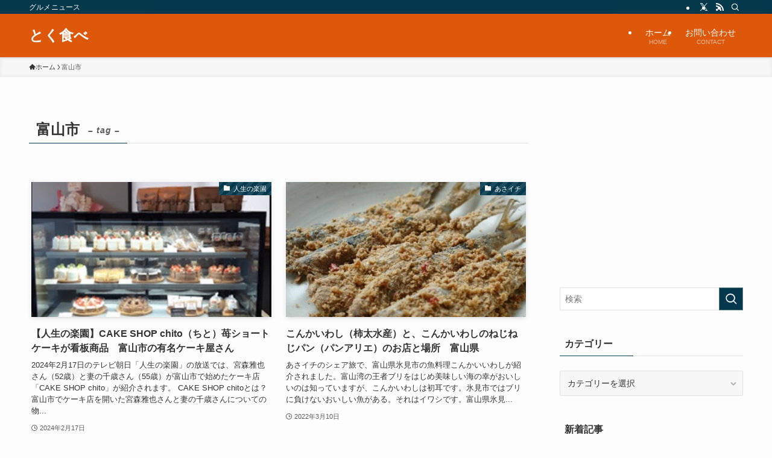

--- FILE ---
content_type: text/html; charset=utf-8
request_url: https://www.google.com/recaptcha/api2/aframe
body_size: 268
content:
<!DOCTYPE HTML><html><head><meta http-equiv="content-type" content="text/html; charset=UTF-8"></head><body><script nonce="JcfOC1RNuxwjlgqD3hJ55Q">/** Anti-fraud and anti-abuse applications only. See google.com/recaptcha */ try{var clients={'sodar':'https://pagead2.googlesyndication.com/pagead/sodar?'};window.addEventListener("message",function(a){try{if(a.source===window.parent){var b=JSON.parse(a.data);var c=clients[b['id']];if(c){var d=document.createElement('img');d.src=c+b['params']+'&rc='+(localStorage.getItem("rc::a")?sessionStorage.getItem("rc::b"):"");window.document.body.appendChild(d);sessionStorage.setItem("rc::e",parseInt(sessionStorage.getItem("rc::e")||0)+1);localStorage.setItem("rc::h",'1769677382819');}}}catch(b){}});window.parent.postMessage("_grecaptcha_ready", "*");}catch(b){}</script></body></html>